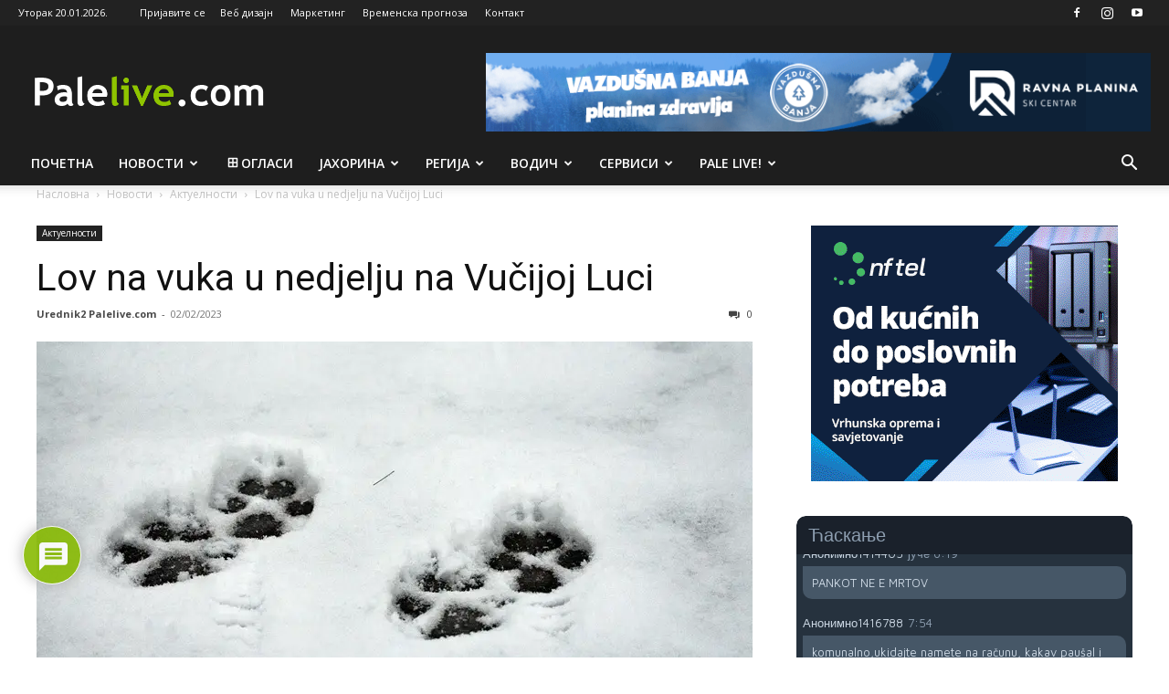

--- FILE ---
content_type: text/html; charset=UTF-8
request_url: https://www.palelive.com/wp-admin/admin-ajax.php?td_theme_name=Newspaper&v=12.7.3
body_size: 51
content:
{"129767":601}

--- FILE ---
content_type: text/html; charset=utf-8
request_url: https://www.google.com/recaptcha/api2/anchor?ar=1&k=6Lca7tgZAAAAAMlZqpM7d4RSf8amkVkOceSzK9vZ&co=aHR0cHM6Ly93d3cucGFsZWxpdmUuY29tOjQ0Mw..&hl=en&v=PoyoqOPhxBO7pBk68S4YbpHZ&theme=light&size=normal&anchor-ms=20000&execute-ms=30000&cb=68cnp2jp7ja3
body_size: 49526
content:
<!DOCTYPE HTML><html dir="ltr" lang="en"><head><meta http-equiv="Content-Type" content="text/html; charset=UTF-8">
<meta http-equiv="X-UA-Compatible" content="IE=edge">
<title>reCAPTCHA</title>
<style type="text/css">
/* cyrillic-ext */
@font-face {
  font-family: 'Roboto';
  font-style: normal;
  font-weight: 400;
  font-stretch: 100%;
  src: url(//fonts.gstatic.com/s/roboto/v48/KFO7CnqEu92Fr1ME7kSn66aGLdTylUAMa3GUBHMdazTgWw.woff2) format('woff2');
  unicode-range: U+0460-052F, U+1C80-1C8A, U+20B4, U+2DE0-2DFF, U+A640-A69F, U+FE2E-FE2F;
}
/* cyrillic */
@font-face {
  font-family: 'Roboto';
  font-style: normal;
  font-weight: 400;
  font-stretch: 100%;
  src: url(//fonts.gstatic.com/s/roboto/v48/KFO7CnqEu92Fr1ME7kSn66aGLdTylUAMa3iUBHMdazTgWw.woff2) format('woff2');
  unicode-range: U+0301, U+0400-045F, U+0490-0491, U+04B0-04B1, U+2116;
}
/* greek-ext */
@font-face {
  font-family: 'Roboto';
  font-style: normal;
  font-weight: 400;
  font-stretch: 100%;
  src: url(//fonts.gstatic.com/s/roboto/v48/KFO7CnqEu92Fr1ME7kSn66aGLdTylUAMa3CUBHMdazTgWw.woff2) format('woff2');
  unicode-range: U+1F00-1FFF;
}
/* greek */
@font-face {
  font-family: 'Roboto';
  font-style: normal;
  font-weight: 400;
  font-stretch: 100%;
  src: url(//fonts.gstatic.com/s/roboto/v48/KFO7CnqEu92Fr1ME7kSn66aGLdTylUAMa3-UBHMdazTgWw.woff2) format('woff2');
  unicode-range: U+0370-0377, U+037A-037F, U+0384-038A, U+038C, U+038E-03A1, U+03A3-03FF;
}
/* math */
@font-face {
  font-family: 'Roboto';
  font-style: normal;
  font-weight: 400;
  font-stretch: 100%;
  src: url(//fonts.gstatic.com/s/roboto/v48/KFO7CnqEu92Fr1ME7kSn66aGLdTylUAMawCUBHMdazTgWw.woff2) format('woff2');
  unicode-range: U+0302-0303, U+0305, U+0307-0308, U+0310, U+0312, U+0315, U+031A, U+0326-0327, U+032C, U+032F-0330, U+0332-0333, U+0338, U+033A, U+0346, U+034D, U+0391-03A1, U+03A3-03A9, U+03B1-03C9, U+03D1, U+03D5-03D6, U+03F0-03F1, U+03F4-03F5, U+2016-2017, U+2034-2038, U+203C, U+2040, U+2043, U+2047, U+2050, U+2057, U+205F, U+2070-2071, U+2074-208E, U+2090-209C, U+20D0-20DC, U+20E1, U+20E5-20EF, U+2100-2112, U+2114-2115, U+2117-2121, U+2123-214F, U+2190, U+2192, U+2194-21AE, U+21B0-21E5, U+21F1-21F2, U+21F4-2211, U+2213-2214, U+2216-22FF, U+2308-230B, U+2310, U+2319, U+231C-2321, U+2336-237A, U+237C, U+2395, U+239B-23B7, U+23D0, U+23DC-23E1, U+2474-2475, U+25AF, U+25B3, U+25B7, U+25BD, U+25C1, U+25CA, U+25CC, U+25FB, U+266D-266F, U+27C0-27FF, U+2900-2AFF, U+2B0E-2B11, U+2B30-2B4C, U+2BFE, U+3030, U+FF5B, U+FF5D, U+1D400-1D7FF, U+1EE00-1EEFF;
}
/* symbols */
@font-face {
  font-family: 'Roboto';
  font-style: normal;
  font-weight: 400;
  font-stretch: 100%;
  src: url(//fonts.gstatic.com/s/roboto/v48/KFO7CnqEu92Fr1ME7kSn66aGLdTylUAMaxKUBHMdazTgWw.woff2) format('woff2');
  unicode-range: U+0001-000C, U+000E-001F, U+007F-009F, U+20DD-20E0, U+20E2-20E4, U+2150-218F, U+2190, U+2192, U+2194-2199, U+21AF, U+21E6-21F0, U+21F3, U+2218-2219, U+2299, U+22C4-22C6, U+2300-243F, U+2440-244A, U+2460-24FF, U+25A0-27BF, U+2800-28FF, U+2921-2922, U+2981, U+29BF, U+29EB, U+2B00-2BFF, U+4DC0-4DFF, U+FFF9-FFFB, U+10140-1018E, U+10190-1019C, U+101A0, U+101D0-101FD, U+102E0-102FB, U+10E60-10E7E, U+1D2C0-1D2D3, U+1D2E0-1D37F, U+1F000-1F0FF, U+1F100-1F1AD, U+1F1E6-1F1FF, U+1F30D-1F30F, U+1F315, U+1F31C, U+1F31E, U+1F320-1F32C, U+1F336, U+1F378, U+1F37D, U+1F382, U+1F393-1F39F, U+1F3A7-1F3A8, U+1F3AC-1F3AF, U+1F3C2, U+1F3C4-1F3C6, U+1F3CA-1F3CE, U+1F3D4-1F3E0, U+1F3ED, U+1F3F1-1F3F3, U+1F3F5-1F3F7, U+1F408, U+1F415, U+1F41F, U+1F426, U+1F43F, U+1F441-1F442, U+1F444, U+1F446-1F449, U+1F44C-1F44E, U+1F453, U+1F46A, U+1F47D, U+1F4A3, U+1F4B0, U+1F4B3, U+1F4B9, U+1F4BB, U+1F4BF, U+1F4C8-1F4CB, U+1F4D6, U+1F4DA, U+1F4DF, U+1F4E3-1F4E6, U+1F4EA-1F4ED, U+1F4F7, U+1F4F9-1F4FB, U+1F4FD-1F4FE, U+1F503, U+1F507-1F50B, U+1F50D, U+1F512-1F513, U+1F53E-1F54A, U+1F54F-1F5FA, U+1F610, U+1F650-1F67F, U+1F687, U+1F68D, U+1F691, U+1F694, U+1F698, U+1F6AD, U+1F6B2, U+1F6B9-1F6BA, U+1F6BC, U+1F6C6-1F6CF, U+1F6D3-1F6D7, U+1F6E0-1F6EA, U+1F6F0-1F6F3, U+1F6F7-1F6FC, U+1F700-1F7FF, U+1F800-1F80B, U+1F810-1F847, U+1F850-1F859, U+1F860-1F887, U+1F890-1F8AD, U+1F8B0-1F8BB, U+1F8C0-1F8C1, U+1F900-1F90B, U+1F93B, U+1F946, U+1F984, U+1F996, U+1F9E9, U+1FA00-1FA6F, U+1FA70-1FA7C, U+1FA80-1FA89, U+1FA8F-1FAC6, U+1FACE-1FADC, U+1FADF-1FAE9, U+1FAF0-1FAF8, U+1FB00-1FBFF;
}
/* vietnamese */
@font-face {
  font-family: 'Roboto';
  font-style: normal;
  font-weight: 400;
  font-stretch: 100%;
  src: url(//fonts.gstatic.com/s/roboto/v48/KFO7CnqEu92Fr1ME7kSn66aGLdTylUAMa3OUBHMdazTgWw.woff2) format('woff2');
  unicode-range: U+0102-0103, U+0110-0111, U+0128-0129, U+0168-0169, U+01A0-01A1, U+01AF-01B0, U+0300-0301, U+0303-0304, U+0308-0309, U+0323, U+0329, U+1EA0-1EF9, U+20AB;
}
/* latin-ext */
@font-face {
  font-family: 'Roboto';
  font-style: normal;
  font-weight: 400;
  font-stretch: 100%;
  src: url(//fonts.gstatic.com/s/roboto/v48/KFO7CnqEu92Fr1ME7kSn66aGLdTylUAMa3KUBHMdazTgWw.woff2) format('woff2');
  unicode-range: U+0100-02BA, U+02BD-02C5, U+02C7-02CC, U+02CE-02D7, U+02DD-02FF, U+0304, U+0308, U+0329, U+1D00-1DBF, U+1E00-1E9F, U+1EF2-1EFF, U+2020, U+20A0-20AB, U+20AD-20C0, U+2113, U+2C60-2C7F, U+A720-A7FF;
}
/* latin */
@font-face {
  font-family: 'Roboto';
  font-style: normal;
  font-weight: 400;
  font-stretch: 100%;
  src: url(//fonts.gstatic.com/s/roboto/v48/KFO7CnqEu92Fr1ME7kSn66aGLdTylUAMa3yUBHMdazQ.woff2) format('woff2');
  unicode-range: U+0000-00FF, U+0131, U+0152-0153, U+02BB-02BC, U+02C6, U+02DA, U+02DC, U+0304, U+0308, U+0329, U+2000-206F, U+20AC, U+2122, U+2191, U+2193, U+2212, U+2215, U+FEFF, U+FFFD;
}
/* cyrillic-ext */
@font-face {
  font-family: 'Roboto';
  font-style: normal;
  font-weight: 500;
  font-stretch: 100%;
  src: url(//fonts.gstatic.com/s/roboto/v48/KFO7CnqEu92Fr1ME7kSn66aGLdTylUAMa3GUBHMdazTgWw.woff2) format('woff2');
  unicode-range: U+0460-052F, U+1C80-1C8A, U+20B4, U+2DE0-2DFF, U+A640-A69F, U+FE2E-FE2F;
}
/* cyrillic */
@font-face {
  font-family: 'Roboto';
  font-style: normal;
  font-weight: 500;
  font-stretch: 100%;
  src: url(//fonts.gstatic.com/s/roboto/v48/KFO7CnqEu92Fr1ME7kSn66aGLdTylUAMa3iUBHMdazTgWw.woff2) format('woff2');
  unicode-range: U+0301, U+0400-045F, U+0490-0491, U+04B0-04B1, U+2116;
}
/* greek-ext */
@font-face {
  font-family: 'Roboto';
  font-style: normal;
  font-weight: 500;
  font-stretch: 100%;
  src: url(//fonts.gstatic.com/s/roboto/v48/KFO7CnqEu92Fr1ME7kSn66aGLdTylUAMa3CUBHMdazTgWw.woff2) format('woff2');
  unicode-range: U+1F00-1FFF;
}
/* greek */
@font-face {
  font-family: 'Roboto';
  font-style: normal;
  font-weight: 500;
  font-stretch: 100%;
  src: url(//fonts.gstatic.com/s/roboto/v48/KFO7CnqEu92Fr1ME7kSn66aGLdTylUAMa3-UBHMdazTgWw.woff2) format('woff2');
  unicode-range: U+0370-0377, U+037A-037F, U+0384-038A, U+038C, U+038E-03A1, U+03A3-03FF;
}
/* math */
@font-face {
  font-family: 'Roboto';
  font-style: normal;
  font-weight: 500;
  font-stretch: 100%;
  src: url(//fonts.gstatic.com/s/roboto/v48/KFO7CnqEu92Fr1ME7kSn66aGLdTylUAMawCUBHMdazTgWw.woff2) format('woff2');
  unicode-range: U+0302-0303, U+0305, U+0307-0308, U+0310, U+0312, U+0315, U+031A, U+0326-0327, U+032C, U+032F-0330, U+0332-0333, U+0338, U+033A, U+0346, U+034D, U+0391-03A1, U+03A3-03A9, U+03B1-03C9, U+03D1, U+03D5-03D6, U+03F0-03F1, U+03F4-03F5, U+2016-2017, U+2034-2038, U+203C, U+2040, U+2043, U+2047, U+2050, U+2057, U+205F, U+2070-2071, U+2074-208E, U+2090-209C, U+20D0-20DC, U+20E1, U+20E5-20EF, U+2100-2112, U+2114-2115, U+2117-2121, U+2123-214F, U+2190, U+2192, U+2194-21AE, U+21B0-21E5, U+21F1-21F2, U+21F4-2211, U+2213-2214, U+2216-22FF, U+2308-230B, U+2310, U+2319, U+231C-2321, U+2336-237A, U+237C, U+2395, U+239B-23B7, U+23D0, U+23DC-23E1, U+2474-2475, U+25AF, U+25B3, U+25B7, U+25BD, U+25C1, U+25CA, U+25CC, U+25FB, U+266D-266F, U+27C0-27FF, U+2900-2AFF, U+2B0E-2B11, U+2B30-2B4C, U+2BFE, U+3030, U+FF5B, U+FF5D, U+1D400-1D7FF, U+1EE00-1EEFF;
}
/* symbols */
@font-face {
  font-family: 'Roboto';
  font-style: normal;
  font-weight: 500;
  font-stretch: 100%;
  src: url(//fonts.gstatic.com/s/roboto/v48/KFO7CnqEu92Fr1ME7kSn66aGLdTylUAMaxKUBHMdazTgWw.woff2) format('woff2');
  unicode-range: U+0001-000C, U+000E-001F, U+007F-009F, U+20DD-20E0, U+20E2-20E4, U+2150-218F, U+2190, U+2192, U+2194-2199, U+21AF, U+21E6-21F0, U+21F3, U+2218-2219, U+2299, U+22C4-22C6, U+2300-243F, U+2440-244A, U+2460-24FF, U+25A0-27BF, U+2800-28FF, U+2921-2922, U+2981, U+29BF, U+29EB, U+2B00-2BFF, U+4DC0-4DFF, U+FFF9-FFFB, U+10140-1018E, U+10190-1019C, U+101A0, U+101D0-101FD, U+102E0-102FB, U+10E60-10E7E, U+1D2C0-1D2D3, U+1D2E0-1D37F, U+1F000-1F0FF, U+1F100-1F1AD, U+1F1E6-1F1FF, U+1F30D-1F30F, U+1F315, U+1F31C, U+1F31E, U+1F320-1F32C, U+1F336, U+1F378, U+1F37D, U+1F382, U+1F393-1F39F, U+1F3A7-1F3A8, U+1F3AC-1F3AF, U+1F3C2, U+1F3C4-1F3C6, U+1F3CA-1F3CE, U+1F3D4-1F3E0, U+1F3ED, U+1F3F1-1F3F3, U+1F3F5-1F3F7, U+1F408, U+1F415, U+1F41F, U+1F426, U+1F43F, U+1F441-1F442, U+1F444, U+1F446-1F449, U+1F44C-1F44E, U+1F453, U+1F46A, U+1F47D, U+1F4A3, U+1F4B0, U+1F4B3, U+1F4B9, U+1F4BB, U+1F4BF, U+1F4C8-1F4CB, U+1F4D6, U+1F4DA, U+1F4DF, U+1F4E3-1F4E6, U+1F4EA-1F4ED, U+1F4F7, U+1F4F9-1F4FB, U+1F4FD-1F4FE, U+1F503, U+1F507-1F50B, U+1F50D, U+1F512-1F513, U+1F53E-1F54A, U+1F54F-1F5FA, U+1F610, U+1F650-1F67F, U+1F687, U+1F68D, U+1F691, U+1F694, U+1F698, U+1F6AD, U+1F6B2, U+1F6B9-1F6BA, U+1F6BC, U+1F6C6-1F6CF, U+1F6D3-1F6D7, U+1F6E0-1F6EA, U+1F6F0-1F6F3, U+1F6F7-1F6FC, U+1F700-1F7FF, U+1F800-1F80B, U+1F810-1F847, U+1F850-1F859, U+1F860-1F887, U+1F890-1F8AD, U+1F8B0-1F8BB, U+1F8C0-1F8C1, U+1F900-1F90B, U+1F93B, U+1F946, U+1F984, U+1F996, U+1F9E9, U+1FA00-1FA6F, U+1FA70-1FA7C, U+1FA80-1FA89, U+1FA8F-1FAC6, U+1FACE-1FADC, U+1FADF-1FAE9, U+1FAF0-1FAF8, U+1FB00-1FBFF;
}
/* vietnamese */
@font-face {
  font-family: 'Roboto';
  font-style: normal;
  font-weight: 500;
  font-stretch: 100%;
  src: url(//fonts.gstatic.com/s/roboto/v48/KFO7CnqEu92Fr1ME7kSn66aGLdTylUAMa3OUBHMdazTgWw.woff2) format('woff2');
  unicode-range: U+0102-0103, U+0110-0111, U+0128-0129, U+0168-0169, U+01A0-01A1, U+01AF-01B0, U+0300-0301, U+0303-0304, U+0308-0309, U+0323, U+0329, U+1EA0-1EF9, U+20AB;
}
/* latin-ext */
@font-face {
  font-family: 'Roboto';
  font-style: normal;
  font-weight: 500;
  font-stretch: 100%;
  src: url(//fonts.gstatic.com/s/roboto/v48/KFO7CnqEu92Fr1ME7kSn66aGLdTylUAMa3KUBHMdazTgWw.woff2) format('woff2');
  unicode-range: U+0100-02BA, U+02BD-02C5, U+02C7-02CC, U+02CE-02D7, U+02DD-02FF, U+0304, U+0308, U+0329, U+1D00-1DBF, U+1E00-1E9F, U+1EF2-1EFF, U+2020, U+20A0-20AB, U+20AD-20C0, U+2113, U+2C60-2C7F, U+A720-A7FF;
}
/* latin */
@font-face {
  font-family: 'Roboto';
  font-style: normal;
  font-weight: 500;
  font-stretch: 100%;
  src: url(//fonts.gstatic.com/s/roboto/v48/KFO7CnqEu92Fr1ME7kSn66aGLdTylUAMa3yUBHMdazQ.woff2) format('woff2');
  unicode-range: U+0000-00FF, U+0131, U+0152-0153, U+02BB-02BC, U+02C6, U+02DA, U+02DC, U+0304, U+0308, U+0329, U+2000-206F, U+20AC, U+2122, U+2191, U+2193, U+2212, U+2215, U+FEFF, U+FFFD;
}
/* cyrillic-ext */
@font-face {
  font-family: 'Roboto';
  font-style: normal;
  font-weight: 900;
  font-stretch: 100%;
  src: url(//fonts.gstatic.com/s/roboto/v48/KFO7CnqEu92Fr1ME7kSn66aGLdTylUAMa3GUBHMdazTgWw.woff2) format('woff2');
  unicode-range: U+0460-052F, U+1C80-1C8A, U+20B4, U+2DE0-2DFF, U+A640-A69F, U+FE2E-FE2F;
}
/* cyrillic */
@font-face {
  font-family: 'Roboto';
  font-style: normal;
  font-weight: 900;
  font-stretch: 100%;
  src: url(//fonts.gstatic.com/s/roboto/v48/KFO7CnqEu92Fr1ME7kSn66aGLdTylUAMa3iUBHMdazTgWw.woff2) format('woff2');
  unicode-range: U+0301, U+0400-045F, U+0490-0491, U+04B0-04B1, U+2116;
}
/* greek-ext */
@font-face {
  font-family: 'Roboto';
  font-style: normal;
  font-weight: 900;
  font-stretch: 100%;
  src: url(//fonts.gstatic.com/s/roboto/v48/KFO7CnqEu92Fr1ME7kSn66aGLdTylUAMa3CUBHMdazTgWw.woff2) format('woff2');
  unicode-range: U+1F00-1FFF;
}
/* greek */
@font-face {
  font-family: 'Roboto';
  font-style: normal;
  font-weight: 900;
  font-stretch: 100%;
  src: url(//fonts.gstatic.com/s/roboto/v48/KFO7CnqEu92Fr1ME7kSn66aGLdTylUAMa3-UBHMdazTgWw.woff2) format('woff2');
  unicode-range: U+0370-0377, U+037A-037F, U+0384-038A, U+038C, U+038E-03A1, U+03A3-03FF;
}
/* math */
@font-face {
  font-family: 'Roboto';
  font-style: normal;
  font-weight: 900;
  font-stretch: 100%;
  src: url(//fonts.gstatic.com/s/roboto/v48/KFO7CnqEu92Fr1ME7kSn66aGLdTylUAMawCUBHMdazTgWw.woff2) format('woff2');
  unicode-range: U+0302-0303, U+0305, U+0307-0308, U+0310, U+0312, U+0315, U+031A, U+0326-0327, U+032C, U+032F-0330, U+0332-0333, U+0338, U+033A, U+0346, U+034D, U+0391-03A1, U+03A3-03A9, U+03B1-03C9, U+03D1, U+03D5-03D6, U+03F0-03F1, U+03F4-03F5, U+2016-2017, U+2034-2038, U+203C, U+2040, U+2043, U+2047, U+2050, U+2057, U+205F, U+2070-2071, U+2074-208E, U+2090-209C, U+20D0-20DC, U+20E1, U+20E5-20EF, U+2100-2112, U+2114-2115, U+2117-2121, U+2123-214F, U+2190, U+2192, U+2194-21AE, U+21B0-21E5, U+21F1-21F2, U+21F4-2211, U+2213-2214, U+2216-22FF, U+2308-230B, U+2310, U+2319, U+231C-2321, U+2336-237A, U+237C, U+2395, U+239B-23B7, U+23D0, U+23DC-23E1, U+2474-2475, U+25AF, U+25B3, U+25B7, U+25BD, U+25C1, U+25CA, U+25CC, U+25FB, U+266D-266F, U+27C0-27FF, U+2900-2AFF, U+2B0E-2B11, U+2B30-2B4C, U+2BFE, U+3030, U+FF5B, U+FF5D, U+1D400-1D7FF, U+1EE00-1EEFF;
}
/* symbols */
@font-face {
  font-family: 'Roboto';
  font-style: normal;
  font-weight: 900;
  font-stretch: 100%;
  src: url(//fonts.gstatic.com/s/roboto/v48/KFO7CnqEu92Fr1ME7kSn66aGLdTylUAMaxKUBHMdazTgWw.woff2) format('woff2');
  unicode-range: U+0001-000C, U+000E-001F, U+007F-009F, U+20DD-20E0, U+20E2-20E4, U+2150-218F, U+2190, U+2192, U+2194-2199, U+21AF, U+21E6-21F0, U+21F3, U+2218-2219, U+2299, U+22C4-22C6, U+2300-243F, U+2440-244A, U+2460-24FF, U+25A0-27BF, U+2800-28FF, U+2921-2922, U+2981, U+29BF, U+29EB, U+2B00-2BFF, U+4DC0-4DFF, U+FFF9-FFFB, U+10140-1018E, U+10190-1019C, U+101A0, U+101D0-101FD, U+102E0-102FB, U+10E60-10E7E, U+1D2C0-1D2D3, U+1D2E0-1D37F, U+1F000-1F0FF, U+1F100-1F1AD, U+1F1E6-1F1FF, U+1F30D-1F30F, U+1F315, U+1F31C, U+1F31E, U+1F320-1F32C, U+1F336, U+1F378, U+1F37D, U+1F382, U+1F393-1F39F, U+1F3A7-1F3A8, U+1F3AC-1F3AF, U+1F3C2, U+1F3C4-1F3C6, U+1F3CA-1F3CE, U+1F3D4-1F3E0, U+1F3ED, U+1F3F1-1F3F3, U+1F3F5-1F3F7, U+1F408, U+1F415, U+1F41F, U+1F426, U+1F43F, U+1F441-1F442, U+1F444, U+1F446-1F449, U+1F44C-1F44E, U+1F453, U+1F46A, U+1F47D, U+1F4A3, U+1F4B0, U+1F4B3, U+1F4B9, U+1F4BB, U+1F4BF, U+1F4C8-1F4CB, U+1F4D6, U+1F4DA, U+1F4DF, U+1F4E3-1F4E6, U+1F4EA-1F4ED, U+1F4F7, U+1F4F9-1F4FB, U+1F4FD-1F4FE, U+1F503, U+1F507-1F50B, U+1F50D, U+1F512-1F513, U+1F53E-1F54A, U+1F54F-1F5FA, U+1F610, U+1F650-1F67F, U+1F687, U+1F68D, U+1F691, U+1F694, U+1F698, U+1F6AD, U+1F6B2, U+1F6B9-1F6BA, U+1F6BC, U+1F6C6-1F6CF, U+1F6D3-1F6D7, U+1F6E0-1F6EA, U+1F6F0-1F6F3, U+1F6F7-1F6FC, U+1F700-1F7FF, U+1F800-1F80B, U+1F810-1F847, U+1F850-1F859, U+1F860-1F887, U+1F890-1F8AD, U+1F8B0-1F8BB, U+1F8C0-1F8C1, U+1F900-1F90B, U+1F93B, U+1F946, U+1F984, U+1F996, U+1F9E9, U+1FA00-1FA6F, U+1FA70-1FA7C, U+1FA80-1FA89, U+1FA8F-1FAC6, U+1FACE-1FADC, U+1FADF-1FAE9, U+1FAF0-1FAF8, U+1FB00-1FBFF;
}
/* vietnamese */
@font-face {
  font-family: 'Roboto';
  font-style: normal;
  font-weight: 900;
  font-stretch: 100%;
  src: url(//fonts.gstatic.com/s/roboto/v48/KFO7CnqEu92Fr1ME7kSn66aGLdTylUAMa3OUBHMdazTgWw.woff2) format('woff2');
  unicode-range: U+0102-0103, U+0110-0111, U+0128-0129, U+0168-0169, U+01A0-01A1, U+01AF-01B0, U+0300-0301, U+0303-0304, U+0308-0309, U+0323, U+0329, U+1EA0-1EF9, U+20AB;
}
/* latin-ext */
@font-face {
  font-family: 'Roboto';
  font-style: normal;
  font-weight: 900;
  font-stretch: 100%;
  src: url(//fonts.gstatic.com/s/roboto/v48/KFO7CnqEu92Fr1ME7kSn66aGLdTylUAMa3KUBHMdazTgWw.woff2) format('woff2');
  unicode-range: U+0100-02BA, U+02BD-02C5, U+02C7-02CC, U+02CE-02D7, U+02DD-02FF, U+0304, U+0308, U+0329, U+1D00-1DBF, U+1E00-1E9F, U+1EF2-1EFF, U+2020, U+20A0-20AB, U+20AD-20C0, U+2113, U+2C60-2C7F, U+A720-A7FF;
}
/* latin */
@font-face {
  font-family: 'Roboto';
  font-style: normal;
  font-weight: 900;
  font-stretch: 100%;
  src: url(//fonts.gstatic.com/s/roboto/v48/KFO7CnqEu92Fr1ME7kSn66aGLdTylUAMa3yUBHMdazQ.woff2) format('woff2');
  unicode-range: U+0000-00FF, U+0131, U+0152-0153, U+02BB-02BC, U+02C6, U+02DA, U+02DC, U+0304, U+0308, U+0329, U+2000-206F, U+20AC, U+2122, U+2191, U+2193, U+2212, U+2215, U+FEFF, U+FFFD;
}

</style>
<link rel="stylesheet" type="text/css" href="https://www.gstatic.com/recaptcha/releases/PoyoqOPhxBO7pBk68S4YbpHZ/styles__ltr.css">
<script nonce="Wj3P_2SRMbs_RC_GoEKL9g" type="text/javascript">window['__recaptcha_api'] = 'https://www.google.com/recaptcha/api2/';</script>
<script type="text/javascript" src="https://www.gstatic.com/recaptcha/releases/PoyoqOPhxBO7pBk68S4YbpHZ/recaptcha__en.js" nonce="Wj3P_2SRMbs_RC_GoEKL9g">
      
    </script></head>
<body><div id="rc-anchor-alert" class="rc-anchor-alert"></div>
<input type="hidden" id="recaptcha-token" value="[base64]">
<script type="text/javascript" nonce="Wj3P_2SRMbs_RC_GoEKL9g">
      recaptcha.anchor.Main.init("[\x22ainput\x22,[\x22bgdata\x22,\x22\x22,\[base64]/[base64]/[base64]/ZyhXLGgpOnEoW04sMjEsbF0sVywwKSxoKSxmYWxzZSxmYWxzZSl9Y2F0Y2goayl7RygzNTgsVyk/[base64]/[base64]/[base64]/[base64]/[base64]/[base64]/[base64]/bmV3IEJbT10oRFswXSk6dz09Mj9uZXcgQltPXShEWzBdLERbMV0pOnc9PTM/bmV3IEJbT10oRFswXSxEWzFdLERbMl0pOnc9PTQ/[base64]/[base64]/[base64]/[base64]/[base64]\\u003d\x22,\[base64]\\u003d\\u003d\x22,\x22JMK7f8Koa2lII8OMNGl2KhTCoC7Dizx1I8OBw7rDqMO+w6IqD3zDrXYkwqDDvTnCh1BiworDhsKKGBDDnUPClMOGNmPDmFvCrcOhAMORW8K+w7XDjMKAwpsPw6fCt8OdSDTCqTDCpU3CjUNCw6HDhEAsZGwHDMOPecK5w6XDlsKaEsO9wpEGJMOEwq/DgMKGw4TDnMKgwpfClQXCnBrCvXN/MG7DtSvClAHCmMOlIcKTbVIvDlvChMOYDFnDtsOuw4zDksOlDTAlwqfDhSnDrcK8w75tw6AqBsKvOsKkYMKULzfDkmXChsOqNExhw7d5wphkwoXDqmgTfkc+N8Orw6F8XjHCjcK9SsKmF8Khw4Bfw6PDjxfCmknCtA/DgMKFE8K8GXpGIixKS8KPCMOwF8OHJ2Q/w6XCtn/DgsOWQsKFwrHCu8OzwrppSsK8wo3ChgzCtMKBwq7CoRV7wrN0w6jCrsKww5rCim3DrDU4wrvCr8Kqw4IMwr3DsS0ewpvChWxJGsOFLMOnw4Juw6lmw6vCosOKEAt2w6xfw4LCs37DkF/Du1HDk1sEw5lyUcKcQW/DuhoCdUYKWcKEwpPCsg5lw6bDoMO7w5zDqEtHNVEkw7zDonrDj0UvDxRfTsKhwpYEesOSw57DhAsHNsOQwrvCksKyc8OfPcOjwphKYcOsHRg5WMOyw7XCucKxwrFrw7grX37CiDbDv8KAw4vDrcOhIyF7YWoyKVXDjXTCpi/DnAFgwpTChlfCuDbCkMK8w6cCwpY4C39NNsOAw63DhyYewpPCrBd6wqrCs2ktw4UGw71Lw6kOwrHCnsOfLsOXwrlEaVNLw5PDjHDCm8KvQFB7wpXCtCs5A8KPFR0gFDR9LsOZwrTDiMKWc8K/wqHDnRHDuSjCviYNw6vCryzDugnDucOeT1g7wqXDgDDDiSzCiMKGUTwTaMKrw7xaPQvDnMKLw5bCm8KafcOBwoA6USkgQxLCtjzCksOUEcKPf1LCiHJZVMKXwoxnw6NXwrrCsMOiwq3CnsKSI8OgfhnDgMOuwonCq2dnwqs4QMKpw6ZfUcO7L17DhW7CoiYMHcKleV/DpMKuwrrCnR/DoSrCr8KvW2FKwq7CgCzCuHTCtDBPLMKUSMOON17Dt8KKwrzDusKqRBzCgWUTBcOVG8OBwqBiw7zCpMOcLMKzw4zCgzPCsiTCvnEBWMKwSyMOw4XChQxsZcOmwrbCr1bDrSwuwq1qwq0OI1HCpnLDt1HDrjHDv0LDgRvCusOuwoIew6hAw5bCsVlawq1/woHCqnHCnMKnw47DlsOgYMOswq1EMgF+wrnCq8OGw5EKw6jCrMKfPQDDvgDDjmLCmMO1TcODw5Zlw4xgwqB9w6AVw5sbw7DDucKyfcOYwpPDnMK0acKkV8KrCsKYFcO3w6nCmWwaw4MKwoMuwrrDtmTDr07CsRTDiFTDmB7CigosY0w8wqDCvR/[base64]/FcKqZcOXw73CksOrLy7CvcOeacKRCMKxwpo/w4Zvw6nCqsOmw7JnwrbDssKmwpMbwobDgWLCkAotwpgZwqRfw4TDog5SfMKEw7HDusOHam4heMOcw6tzw5bCrWo5wobDi8OKwprCrMOxwo/Ck8KDIMKTw7NuwrAbwo9mw6/Crmscw6bCsgTDm0rDpiRNL8OlwqV1w6g7XsOpwqTDgMK3aTjCmScLXyfCi8O7MMKgwrXCiCrCv0kiTcK/w5lIw5hvGwcTw6nDgMK+T8O7a8Kzw5h8wo/DiEnDtMKMHi7Dty7CosOUw6psOjnDu3xNw6AQw50HAnTCvcODw5pZAE7DhcKZQCDDt0MVwqXChDDCtVPDjz0KwovDlSzDijVTFWRBw7zCiRHCs8OOfwVWNcODOXXDusOEw4HDtyfDnsKFU29Jw41IwpsIVCjCoyfDkMOKw7R6w6vCix/[base64]/wpjDvWgNwoAUG8KxwoXCgGgsw6MUUMKuw7vChcOvw5PCicKhNcKGVytVDy7Dm8Oqw4AVwrdLdFgxw4bDtn/DusKew5bCtMOMwoDCuMOQwossZcKFVC/Cm0/[base64]/[base64]/w5hZT2HCi8Kew57Cj8OVVsOALcO7wo5jw4ceSyjDtMKAwp3CjiY8b1bCm8OCa8KGw5F5woTDtm9pHMOwPMKfX2HCq2Q5P1fDj1LDp8OQwrsTRsKicsKbw61cF8K6GcOrw4DCiVnChMKuw5kzQ8K2eA0RecOzw4HCuMK8w43CpwILw71twp7DnFVbPW9nwpbDhn/DumtXNyFANj9Fw5TDqxlFNwR3XMKGw6Z/w6rCpcOwHsK9wpFrZ8KqVMOXKWlBw6/[base64]/DhB1MwqLCni/Du1xyw5jDjkMFw5ofw7jDjirCkgNsw5zCumUwG2hdIgDDjAV4H8OaSAbCgsO4dsO6wqRSK8K2wqLCkMOWw4zCmjXDnSt4EjRJDm8/wrvDqTNGCwTCgUoHwp7CuMOewrVxOcO9w4rCqRkKXcKrOBDDj2PDhGNuwp/CuMKsLQxAw4TDiyjCucOSPMKyw4EXwrU/[base64]/[base64]/DvTxeOW9gwrMowrc5w6fDmMO6wqjCscKWwr0BWwLDsEYNw4/[base64]/DocKNbsKawo8ycAE7w4bCqsO2EwvCrmVKwoNDw7NUGsKkUkkATsKYNETCjDBlwq1cwo3Dv8KqQ8OEKMKnwqNRw57Ds8KZPsK7D8K2FsKHaU8owpPDvMKyJyLDolrDvsOWBEYpbWkSJVjDn8O1AsOJwoQJCMKIwp1OI3DDoQHCsVLDnGXDt8ORei/[base64]/Dnz3DlcKyQzAkBMOgXjUKaMO/OCjDmC8oNcKdw7HDqsKtLnTDrWXCusO/wqPChcKPXcKnw4rCgyfChsO4w6hqw4I6FTjDjDA9wpNgwopMAlNtwqbCu8O6EMOOdgnCgBI+wovDtsOxw5PDo0Jfw4zDmcKaAsK1UwhTRjLDjVtVT8KAwq3Cpk4YcmR/[base64]/[base64]/w4F7wo5aRsOLGcK7UcOOc8KZw5sDfmPDrV/DmcObwovDksO6fcKfw7PDgcKdw55adMKLMMOfwrAFwoAgwpFew6xDwqXDlMObw6fDqX56RcKRJcKEw45JwoDCgMKSw5MXdBBHw67DgH91RyLCqH0IOsKBw6Aiwq/CuUl+wq3Cv3bCi8O0wonCvMKVw7HDusOowrkOfcO4Ki3Cp8OkI8KbQ8K4wr0Bw7XDvn4WwqbDkylJw6HDlX9SZA/[base64]/CjyPCkcKHwp/[base64]/dkXCisOTwoN7w6AlZcO6wpzDrSTCt8K8SzZQwoA6wrzCkRvDuDnCnSsdwpcTPFXChcOdwrnCrsK6SsOxw7zClgXDlTBRZB3DpDMOb2JQwpHCg8OgHMK0w6sZw4rCg3/Cj8OYHUTCrsOpwo7Ckl8uw5ZNwp7Cv2PDl8Ovw7Iiwr5oLiDDkzPCjcKgwrYNwp7ChcOawrnCj8KVVTYawpPDlhdoJGzDvcKWEsOkJMKgwrhXXcKMJMKOwqdQNlNkOwB8w5/DiX7Cokk7A8Ojc1bDhcKRB03Cr8KiBMOfw4x/IHDChQ95RzbDm2Vbwot3woHDhGkWw6oBJ8KxcHEyGcOQw5UBwq9UUxFVH8Ouw5A0G8OpfMKLW8O1ZyDCocK5w69jw6nDocORw7bDssOdaiPDlcKdN8O+fsOaPCDDqR3DqcK/w4bClcOkwphAwrzDlcKAw6/CgsOedEBEL8Ouwo9Uw4PCrWxaQzrDql1TF8Orw4LDsMKFw6INBMODZMOYRsOBwrnCowZRcMOWw6DDmmLDtsOAbicewqPDgDA/QcKxd2bCsMOgw6c/w5wWwqvDuAAQwrPDmcOPwqfDjGBWw4zDq8OfVk56wqvChsKkUcKcwp13fm93w4cPwrHDn21AwqfCiTdDUDrDsjHCoQfDj8OaJMOXw4RrZx3Dkz7DoS/CgRPDhUUjwrcUwoYWw5nDkQjCiTLClcO5PETCnC3CqsKTMcKPZTVuSD3CmG8dw5bCjcKyw67CuMOYwpbDk2XCqmLDhFDDpRnDgMOTB8Kcwrp1wrh/ezxXwoTCtTxxw4wxWWhcw5MyJ8KTNFfCuEhQw74iZMKHdMK1w74PwrzDg8OUfsOcF8OyOyUcw6/DgMKtV3t1BcKVwqA1wqbDpzHDqnrDn8KTwo4QJRoMfSkGwoJdw7oAw4xUwrh8E2dIHW7Cny0Rwq9Pwq9Rw5LCu8OYw4bDvwfDocKQEjrCghjDocKJw4BIwo0UZxLCpsK/XihlSWpMJxLDq0piw4LDtcO5FMKHXMKcUg4Xw6kdw5PDucOMwr90OsOvwrIBWcKYw7AEw5EJLishw5/Cj8Oxw6/CqcKgfsKvw784wqHDn8Obwq5PwowBwqjDgVw1QBnCisK0ecK5w4llcMOdfMKZSx/DosOoH2Ejwq3CksKIesKzQTjDsT/Cp8OUU8KXFMKWBMOOwpNVw6jDj1Etw5s5SsKnwoDDp8OiKyoew4jDmcOVfsKtY0YPwphqK8Oxwpd1IsK+PMOawpxPw6TCqV06I8KzMcKvNF7Dr8O2cMO+w5vCgRU7G3diIkg7AA86w6/DlTp5ScOHw5LDsMKWw43DrMKITcOJwqnDlMOHw4DDnQ16d8OXZSzDjsOMw5osw5zDvsKoEMKmexfDvw7ChXBlw6bDk8K4w4hINUp+PcOeFF3Ct8Ohwr/[base64]/OMKRw4Q3b1ZGwpNewp7CgWHCrsK5wqghdmDDjMKYVFHCggQGw7p3Fid3CDxGwp/DhMOcw4nCocKVw73DqwHCt11WOcOYwph3YcKIMAXCnXpxwp7CvsKiwq3DpMOiw4rCihTCrQnDkcO8wrtzw7/Cg8OXfTkXfsKwwp3Dk1TDvWXCsUHDocOrJhpNR0siaRBdw5InwptlwrfDncOswpJHw7/Ci0rCoT3CrgU+IMOpT0F0WMOSOMKbwpzDmMK1c0wDw6bDqcKPwppOw6nDs8O4blnDu8KZRF3DmnkTwownZcKrc2ZSw5gTw4o3wp7DtmzCthtQwrvDucKpw5NIXsO/wp/DnMOcwp7DhEDCsQl4VTPCh8OsZyEYw6Fcwo9ww5jDizAMFMK5TWQfWUHChMKtwrPDlEldwokgC2w4DSZ7woYPCGllw61Ww5RJfz59w6jDucK6wqvDm8OFwqFDS8OMw77CgsODAw7DtVvCncOzGsOVWsO9w6jDi8O4dQJcd1bClVR/EcOgccKaTFw9XkVNwrN+wo/DmMK7bxY3DcK9woTDp8OFNMOUwqnDgcKrNH7DkmFYw7sJHXZXw4RWw57DsMKiS8KaUzttTcKlwp4WS2FPV0DDtsOGw6c8w6XDoibDrSA2fWd+wqxawozDr8O/woo3wqTCoDTCg8O5NMO+w7bDvcOaZT/DkzPDmcOswrQLbAYZw4cAwo1ww5jDjUnDsDIyPMOfcnxPwprChS3CsMO1MsKBLsKuHcKww7vDjcKew6JNCzJ9w6/CtsOpw7XDs8KVw7MIQMKPS8ODw59XwoXDt1PClMKxw6HCsHXDgFIoMyjDu8K4w48Xw4TDqV3CisObX8KpCMKlw4TDosK+w5ZZw4LDoTzCjMOqwqPCq27Cg8K7MMOmIMKxdDDCrsOdSMKQPkRuwoF4w7jDpn/Dm8O7w65uwr5VbH9uwrzDhsOMw4fCjcOuwrHDv8OYw5w/wqQRHMKBbsONw6/CkMKTw73DmcOOwq1Qw7XDvTMNbE0zA8Ogw4MpwpPDr27DoVnDrsO2wrLDgSzCiMO/wp5+w7jDlkPDuh0uwqNbHsO1LMKdc1bCt8KrwrVCeMK4czptasK5wok0wojCu3HDhcOZw5kbAms6w7EYTDZIw6V3b8O9LE7DjsKtZ3TClcKXFcKoAxrCvQrCjsO7w7vChcK5DCNuw6tcwpZzBlVHIsOPEcKIwp3CvsO6MWDDo8Ouwq4Pwq8Ow4Z9wr/CjsKFfMO0w7nDgWPDr3jCksK8C8KrJjozw4PDpMKYwqbChEg5w6fCgcOqw5kvFsKyA8OtLcKCWRdZFMONwoHCiggSaMOfCHNvU3nDkUrDpcO0DnFewr7DqiUqw6FDAgDCoDtiwrbCvjPCvUljOUBrwq/DpHtAHcORwqwHw4zCuAYFw6bCnTh+cMOLXsKfBsOTUMOTcUvCtiFdw5zCpAHDhW9BX8KLw60lwrnDj8OyW8O5K3LDv8OqRcOidsKZw6DDpMKFLApzX8Ocw6HCnnjCulIMwoIxaMKgwqHCjsO1AS4vbcKKw7rDmy4ZTMKuwrnCggbDq8K5wo1nVyYYwoPDm2/CqcKXw7o9wrrDuMK9wpPCk1VdcUvCucKQKcKMwrXCkcKjwrkYw47Cq8KsH1vDhcKzVDXCtcKwcgTCgQ3DnsOYUhDCkzfDjcOKw6kkPcO1asKeLsOsLSvDv8OaZcOLNsOIXcKSwp3DisKlWDtXw6/[base64]/DicKTfxw5HXYjwp7Dh8O3OFzCgRNtBcOKZsOJw7TCm8OTQMOVdsOqwq3DmcOww5zDmsOhB3lJwrlGwqgbKcOXHcOqR8OGw5sbDcKyGGrCrVzDn8KuwpsJU3jCig3Ds8KUTsO6UsOcPsK6w7h7IsKBbCwcey/[base64]/DvVNwwqQASsKlMB3DpcOJw7FVwrPCrHQZwrXCukQjw4vCqx5WwrQ1w4I9BEvCp8K/fcOvwpVzwrXDscK8wqfDmmfCncOoNcK7w7PDmcKBdcO5wqvCtkzDiMORG2jDomcwJMO8wpbCpcKcLAlbw4FBwq0kE3skYsOAwpXDu8Khw6zCsVHCrcOAw75RNW3CrcOqfMKsw5HDqRZOwrDDlMOSw4EhWcOawqpUYsKjHibCv8O/[base64]/DgjVjaVdGwptAWsKaQsK6IcOCwoh6USfCk3zDrSjDsMKLKkrDoMK5wqTDtigZw77DrcOcGCrCukVLQsK9UA/DhxQFE0t6IMOvPmZjRUzDumXDgGHDhMKnw6zDn8ODYMO+F3TDksKjeRdJHMKFw51WGB/[base64]/HMOMbHHDj19iUklzY3jDoGRYA17DksOLLUIfw5kcwoohGAltOcOrwrrCvhfCnsO4QB3CoMKvG1QWwolqwqFkTcKvTMO+wq46wp7Ct8O/woYSwp1TwpU9A3/[base64]/w6jCucKRW1llGsOcwpvDpXDDthExwrTDm0Jja8OHA1TCmiLCk8KSHMOfKy/CncO6d8KAJsK8w5/[base64]/LGrCi0QKMMOGCkFxdcKof8Kow7zClcOTw5fDsH8NEcO8wqDDr8OvZyrDoxZRwpvCvcO4H8KRZWQjw5jDpAMZQgwlwq0rwocmFMOcK8KmJyPCg8OdRiPDkMOtWS3DvsOOTXlOCBxWWcKfwpsKCnxJwo5gJivCp3FyBwlFe380ZxrDrcOdwoHCpsOscsK7JnzCo3/DuMK2WsO7w6fDmDQIDEJ6w5vDp8OoCUnDo8Otw5tRd8OuwqQ6wozDsFXCrsK5aF1WGwl+cMOJQnwVw5DCjCDCtyjCg2rCs8KKw67Drk17XDwkwqbDtW9/[base64]/BMKqFSnDpH/Ct29KUsOow77CmQwebH4dwprDnls9wpTDr18IRWQrF8OdYgpVw53CqnjCqcK6ecKkw5bCjGdMw7hMeXY0VyLCocOqw7VzwpjDtMOvJ31waMKxSQHCmm/Dt8KrP2JeMm3CgcO3eDJRIT0pwqBAw6HDkzrCk8O6BsOyO3jCqsOXHRHDp8K+URQfw5/CnXbDrsOHw5DCncKawowow7LDqMORfwfDulfDlD0LwoArwrvCpzlUwpDCuTfCiTp/w43DlwMaP8OMw7XCliTDmSVdwrY9wonDqsKUw5ZfSX1uEcKbKcKPE8O/w6dww5jClsKPw78bMQAAIsKaBAtVI341wrzDhjXCtQpmbR4ww4PCgSJAw5jCr2how4jDtQvDjsKXBsKQBXwVwo/DiMKTwprDlcOrw4jDvcOowrzDvMKgwpzCjGbDmXcCw6Q0wojDkGvDicKeOkkOYRlyw7oleFx/wpY5GsK0ZXpSf3HDnsKfwrvDlsKIwolQw55Ew5tzRHjDqFnDrcKeUmw8wo99TsKbbcKkwoZkdcKlwotzw6JWJhopw6sEwowjQsOocnvCoyDDkStNwrvClMKvw4LCqMO6w4nClg/CpHzDqMKCZ8OMwpvCmcKMBMKTw6LCjBNWwqgZbMORw5EIwpRUwoTCscKeCcKpwr1xwpMEWQnDj8O3woPDiR8BwozDqsKGHsOQwqoAwofDlFDDscKBw7TCmcK2azfDsSDDncOZw6U9wqnDusK6wr9Ow4MvLX/DpXTCs3fCpsOaFMKLw6A1FSrDscKDwoZ9OQnDrMKaw6fDhCjDgsOrw6DDrsOlQWosXsK4GS7CjMKZw48fCsOow7UPwrBBw53CmsOFTHHDrcK/EQoPRMOQwrR9S3tQPGvCoWTDm3oqwokqwrtwIxU4EMOqwqp7EyHCoQ3DsUw8w6FSQRDChMOwPmDDjcK+WnTCh8K3woBMPgF0cUN9GB3CqcOCw5vClXDCmcOsUcOswoI4wrgoUsOXwqF0wo3CvcK/HcKhw4xGwrdRQcKsMMOyw6o5I8KCeMOmwpdOwqoqVSFCfUc+fMOUwr7DkjLCjVE9E0vCvcKPwojDpsODwr7CmcKqBS0rw6VuAsOCLmrDgsKDw6MWw4LCn8OFUcONwoPCjFIFwrfCi8K2w6J7DA5wwobDg8K6fj5PaUbDssO0wrLDoxgiM8KcwpfDicO/[base64]/[base64]/Du8K/IMKVw6InGg/DszcEQX7DlcORw64aQcKDTRlWw7d2wqAMwqBww7fCn2vCm8KDJxYbRMOQYMOGT8KaYxd2wq3Dn1wpw7YnSCbCusOLwptocWVww6kmwqzCqsKOD8KKDgElZ3fChcKFFsOjcMOZLW8rQBPDo8KjfsKyw5zDsivDvEVzQXHDrmEbenwUw4/DlSfDsjrDsEfCpsKzwpTDisOEQ8Okc8O4woQ3ZGl6IcKBwo3CocOpEsObMA9hEsKVw6Zew5/DoGFKwqLDt8OAwpwMwpt6w4XCkh7DgAbDl0nCtsKzbcK3UDJkwrnDmynDshd3CUHDhnjDtsO5wqDDt8KDYGdgwqLDqsK5d0bCp8O5wqpdw4ljJsK/M8OIeMKzwptwHMKmw7IywoLDmUFUVSk0DsOvwph9MMOJZR0hN34IXcKhScOTwoMAw5kEw5YOSsKiN8KXCsO3W0fDugBJw5Vew6zCvMKWaylIacK5woM2NgbDjXHConnDgz9GKg/[base64]/DlUXDscK0RcKDwoNDfsKfWMOffcO6wrTDsyp9wpXCj8Oaw4YTw7TDicOTw6jCgV/Ci8K9w4gkMSjDoMOFfD9qJMOZw7Vgw7t0Hixjw5c1wp5WAzbDiQBCJMKxDMKoccK5w5lEw7YywrjCn35QfTTDqXcuwrN1ETgONsKdwrnCsTIxPwrDu0nCmsKBO8OKw7rChcOYFw52EQdILCbClW/DqwXDhgQfwowAw4lzwqpGXhw7IsKxYhF5w6pAIinCisKuV1nCrcOSQMKYa8OGwrfCgMK8w48iw4pNwrE/asOvd8Onw5LDr8OWwqc+BsKlw5JBwrvCncOePMOpwqFHwpQRUy1BBCBXwq7Cq8KxcMKgw5sNw53Dv8KAA8OVw5/CkD/CuRTDuhIYwoAmPsOLw7PDs8KVw7XDgDvDuQAPQcK2Wzluw5DDscKTO8OFw4pVw6ZzwqnDvSHDucKbI8KJUERowohDw4slYl0/wrBRw5bCnRM0w7xUXsOPwpzDgcOcwq9ze8OGYwtpwqMbWcO2w6PDpgbDkE0ANiFlwrciwrvDi8KOw6PDisKNw5jDv8KDJ8OrwpHDmHIfI8K0bcK8wr9+w6bDj8OXWmzDrcOhKCfCn8OJdcOwIQ5ew5vCjCzDsFvDmcOkw5fDqsOjLUxVPcKxw6t0Rmk+wq/DuCM3RcONw5vCoMKAMGfDiGtJaR/CmgDDhsKBwqzCnwLDjsKnw4rCsGPCoCfDrV0DEMOpMkFuHU/DoiFaV15fwq7Cn8OYF3lMV2PCrsOKwq8kBDA8BhrCvsODwonCtcKww7TCgVXDjMKQwpvDjE0mwrbDmsO4wrXCh8KVFF/ClsKBw4RFwrgnw57DsMOiw4B5w4MoKxtoLMOoXgHDnyHCisOlcMOnE8KZw5DDh8OKAcOEw75gKcOSO0zCtCEfw4AKQ8OiesKAZFAFw4RaOcKwPUXDosKpIzrDscKvCcO/f0rCpHpzECfChkfCg1xqBsOWU19iw7XDlwPCkcOfwo4NwqF4wrXDicKOw55xbm/DlsOewqvDkDHDp8KtesKxw63DlErDjxjDksOpw7XDuDtCOsO4JyfCgC3DvsOrw4HCpjg/eWbCoUPDkMObIsKaw6LDpiTCgHjCujdvw5zCl8KEVijCpzUgRC3DuMK6C8KFLCrDhhnDuMObVsK+GcOLw4nCrlgowpPDr8K3DSEfw5/DvwrDhWtLwosUwobCpHZwbV/CoCrCqioMBkTDjSfDrF3ClznDugZVAChqcnfDtT1bTGwDwqBANMObBwoffR7DkWVIw6AITcOOKMOyT3UpcsO6w5rCv1BeXcK/acO/d8Okw6Y/w551w7fCo0IdwpVDwqDDpS3CgMO9FXLChRAfw4bCvMOfw5hjw55ow6hMPMKPwrlnw7bDq0/DlWo5QQNZwr/CksO0OcO6P8KMSMKJwqXCmjbCpi3ChsK1YigreHnDqxF9NsKoHShOAsKkEMKicHsUHglZdMK6w7o/[base64]/wrzCsGvDmnTCiMKyPA3Du2LCnh4/[base64]/OsOIwqxjw4w+VVUgw7MtJyDCu8OjAQZaw73DjjDDsMK+wrTCucKXwpLDtMKmE8KlUcKMwpEHAgJ9AgnCvcKyF8O/b8KqDcKuwpXDvjTCqyTDqHZjbFxcGMKvHgnChRTDinjDh8ODN8O/[base64]/wobCgwwVw7d0GsOedsOWwqlgw4bDnsKqwobCt3RkCgjDunorNcOAw5fCuH8vB8OxCsK+wo3Cn38cGybDiMKnLyjCmCIJL8OewpvDo8KkMH/[base64]/[base64]/DnMK+wrVnw6MPB8O1wqXDo3dyC8K3wqtFaFvClwt0w6HDlBHDi8KjKcKDBMKIN8O7w654wqHCocO0YsO2wqvCtsOvdkUvwoJ5wr/CmsO9V8OVw7hXw4TDi8OTw6YMfwLCsMKWXcKvD8OKM0MZw51fcH8dwpXDm8K5wog9W8KmL8OUM8O2wqHDuGzCjz99w4PCqMOLw5HDqy3CuWkNw5MjR2jCoi51X8Obw69cw7rDkcKbYREEP8OLE8OqwqXDnsK9w4/CmcOWMSzDvMOuXMKTwrXDtwPClcKWJUhYwqtIwrzDucKOw4oDKsKSQ3nDhMOiw4rCgx/DrMOKa8OpwoADJ0owJF1FcSBxwoDDusKKBkpuw7fDqzAgwpR+Q8KKw4bCnMKZw5TCskcXRSQTRwhRFjR7w6DDkjhQCcKRw689w7TDv0t5V8OVVcKeXsKew7LDlMOYQkF6ey/DokoXG8OSA0TCpy5DwpXDs8OHZMKZw7zDs0nDpMKyw61iwpJhGsKcw7HDu8O9w4JqwojDs8K/wqvDvgnCmjrDqF/CkcK1wovDjF3CtMKqwoPDiMONeXcyw6Ulw7VRPsKDWhDDj8O9JhXDssK0dG7ChUXDrsKxW8K5bXw4w4nCh34EwqsLwq8nwqPCjgDDosOoCsKRw488WhwidsOHWcO1fVnColsUw6UkXSZ2w5TDrMOZa1LCr3jCv8KoAk/[base64]/OcKzwqJ+GcKFFMKuwpPDtBwJwpkjTDvDhsKrR8ORDsOFwpVdw6PCh8OYPwRuQsKaIcOnX8KJIChGKcOfw4LDmQjCjsOMwpFgG8O7YQMHZsKRw4/[base64]/CsCdjRsO/w7DDh8K8PsOqwol5w4rDrX5INw5tGMOOFnTCgsOJw5YtOMO4wpQSC0k9w5/Dn8K0wqLDqMKNTsKvw5sMaMKGwr3DohXCr8KbNsKdw4A2w7zDhzg9d0XCoMKzLWVqNMOPBApsHyHDrhzDmMOcw5PDtgEZPTxoJCfCkcOYR8KvfzI+wpIOLMO+w7l3VsOUMsOGwqNvHFJ6woDDocOiRQjDicKew7VcwpfDosKpw4TDgkTDtMOBwoBbFMKeekfDt8OGw4/[base64]/DpMK1LGlTw7DCqmw7fRZwEMKAfgwow6fDnEDDhQ5ATsKJasKwYiHCp33DlcOBwpDCv8Ogw7o4D17ClkYiwpt/CzQFHsOWQXhzFn/CuR9BQWV2T1JjdQwqNgjDkzJRRsKxw4JPw7HCn8OfMsO9w5w/wr1ySVTCu8Ozwr9ENSHCvghpwrvDs8KvIMOOw45fU8KTw4fDpsOswqDCgmXCrMObw7ZtcUzCn8KzacOHHsKqa1ZrAD4UI27CpMKZwrbClxPDrsKewr5sWcOAwottPcKOfcOdG8O8JgrDgzfDlcKPEUrDiMKtQ2oxTcO/ICx0FsOwEzvCvcKxw5kvwo7Cu8OuwoBvwqo+wqPCuSbDq23Ds8K0D8KvCU/CvsKSEE7DqMKwLMOmw4U+w6A4ZGAdwrkhOQHCicKjw5XDoEZAwq1WM8KIFsO4DMKzwos9CVRUw53Dg8KTAMKwwqDClsO5ZEFyMcKVwr3Dh8KOw63ClMKKOmrCr8OJw5/[base64]/DrcKICcOoCyXCukBUw6nDr8KcZUAAw4jCkGohw7LCvmDCucK4wrAfCcKPwoB2HMO0dzfCsCtow4QTw543woTDkSzDrMO3e17DiTvCmgjDunfDn3NewoNmR3zCmErCnng3eMKCw6/DvsKiNyPDpxd1w6rDv8K6wqZAKy/Cq8KiVMOTKcO0woo4QjrDqMOwXQbDp8O2WE1CXcODw5DChBPCjMKOw5LCgizCgRoOw4/CgsKUUcK/[base64]/Co8KLAcKVwp07SgtfGwc7fsKrw6IJJ8OaNMOZWjxDw5PDisKGwqgOLFfCtx/[base64]/DnXjDuMO5wpzDj8OJw6fDpwPDpSoiw5jCtznDp0s5w6rCuMKIV8KJw5zDi8OKw6sXwpdcw6DCjm8Mw6Jww6pfVsKhwr3Dm8OiGcKWwrLCqhDCtcKBwrDDm8K6dG7DsMKfw7kCwoUbwq58woVAw6bCvgrCgcOAw47DqcKbw6zDp8OFw4NNwq/DphnDtklFwqDDsyTDn8OOLiocTRHDoADDuFQRWm99wobCsMK1wo/[base64]/[base64]/ClsKUwpvCksKDNFDDoMKYwqkfwqEdwoZUwqs+Q8KadMK9w6oIwpIaICnDnUPCrsKeFcOmTypbwoUoXMOcDz/CvW8GTsOIesKJCsOVcsOFw4XDtMOdw6LCo8KqOMO2LsOhw6XCknA6wpvDjDHDr8KVTUDCg08dC8OwRcKYw5fCqTQvbcKvKcO4wqxPUcOeRR41bQ/CiR1WwofDo8Kmw6xHwoQCPHtFBSPCumDDuMKdw4suRS5/wpPDvzvDg3VsSQUoXcOxwqNKLjdSK8OBwq3DoMOcTMKqw5laA1kpIcO9wr8FEsK4w5DDrMOXGcOzDAthw6zDrlDDkMOpABfCqsOLdEA1wqDDtXzDv1vDi1cIwqVBwqsow41nwp/CigTCti3DrAJxw7sjw7okw5PDg8KZwoTChsO4EnXCssOxWjINwrNywqJ2w5Fdw4kOaWp1w4vCl8O/w5LCk8KHwql4dU10wpFcfEjCm8O7wqvCnsKiwokvw6o8Gn1bETRTYUNWw59rwozCh8Kdw5fCtQvDkMKUw7jDmn5Dw59vw4l2w6LDlyHDmcOUw6rCp8O2w6HCjhp/Y8KOWMKHw71KecKfwpHDo8OSJMODb8KdwrjCrWo7w618w7fDncOFBsOzD0HCq8OEwpBTw5nCh8Olw4PDlHMUw5XDtsKhw5Q1wobCmFdMwqwuGMOXw7vDkcOCGQ/[base64]/w73DihcsXBNfwpfDpcOYwo5Dw4jDrU/Ct1fDj14Ew7LCjEHDnwbCpxoZw4c2I3VSwozDvjHCrcOBw7fClAzClcOrIMO3OMKRw60ZV0pcwroww6pkeEjDtmzDiX/ClDbCvADDu8KpNsOgw7owwpzDtmDDiMKwwpFVwoHDhsOwC3xEIMKDKMKNwplfw7ZOw70SKlfDoy/Di8OAeDrCosK6RWRQw7dLU8KwwqoDw5R5XQ47wpvDkSrDiWDDu8OHNMKCJmbDvWo+VsK/wr/DnsOHwo3DmxBSKF3Dv0zCosK7wo3DtCrDtyXCo8KBQz7Dn2zDkgDDmD/DiHPCvMKGwrYBScK+elbCt0tuDhfClMKMw6kmwogpJ8OUwqt5wobCn8KKwpENwrLCmsOfw53CjGPCgEgGw7rClSXCt1tBe1poLUAnwpg/ZsOAwpItw5FYwq3DtS/Dh1pTRgdFw5XDiMO7OQQqwq7CqsKow57Cg8O/I2LCrcKiFVXCimXChAbDlcOgw7PCqTJ0wr4fdxJNH8ODIWvDvVknRWHDo8KTworDo8KdfSHDosOew4Q3BMKnw5PDk8Ofw43CusKcZcO6wpt0w6wAwrrCksKYwq3DqMKNwp3DocKAwo7Cr0pgDRfCnMOVSMKPN0h0w5J/wp3ClMKxw6DDpS/[base64]/[base64]/P8KGwpYxwqN6wqEZw4bDqm/ClMO8ZMOTMsOdMBrDnsO6wpJCBHDDvXB3w6NMw6rDnmkGwqgTG1MQdXvDlAsJOMOWIcKTw6ZrRcK/w7/CgsOfwqUpOg7CucKRw5XDiMKwWMK5Jy9ZKykKwrEbw6UNw4pmw7bCtDDCpsK3w50/wrZkL8O4GSbDrRp8wrrDn8O8wr7CqQzCuEE4UsKBfMOGDsO/[base64]/wrYNEigqakPCisKRw47CpcKWwrhqOSDCqD4Owp1EJsKwQMKfwrnCgQwrUjTCnmDDsm4Uw6Yww7jDlg5QSUhkH8Kbw5J+w655wokYw6PDti3CohPCjcKxwqDDtyEiacKPwrLDkhQtMcK7w47DssKOw7fDh03CgGBme8O0DcKYG8KKw6jDkcKHPCp1wr/CrMOAdns1DsKRPAnCmmcVwqR9X0g1acOvdHPClGjCucOTJcOlchnCjG8OaMK9fcKWw5TCgWJ0Y8OqwrzCtsK4w5vCjiR/[base64]/AVrCvifDucK4AcOuZh8fwpQKfybCvWtuwp9vw4bDh8KvP1TCihLDj8KBbsKMd8Kyw6IuQMOZJ8KrRxPDpShTAsOCwojCmB0Ww4zDncOpdsKrDcK/EWpbw4xzw78tw6wEPzZbelPDoRzCk8OrUXcbw5PClMOTwonCmB54w6Ubwq7DtDPDvz0MwofCjcKHKsK4JsKnw7R3DcK7wr0AwrjDqMKKQAc/VcOqLsKmw4nDgSEzwop3w6nCgnPDpnlTeMKRwqQHwpskIHLDmsOoDRjDgH0PQ8KTLCPDolbCrCbDnzVfY8KZdsKrw7PDsMK9w43DucKld8KFw6jCimbDkWXDqwNQwpRcw6Nuwr9nOsKBw6/DlcOIAMKswq7Chy3Di8O0a8OEwpXCu8Ogw5HCm8Oew4ZRwoknw49IGSzCvgjCgygMUsKFccOcYMK4w5TDgQR9wq9qYQ/CiREvw5ASIA/Dg8ODwqLDrcKFwrTDsytZw7vClcKeAcOCw792w7E9GcKbw4xtFMKswobDu3TCrcKTw7XCvl9pOMKNwoATJj7DlcKAUU3Dh8OWFkB8dCjDqVvCsQ5Iw5ACa8KlXMOGw6XCtcKiGQ/DnMO4wpXDiMKQw7Jcw5gGQcK7wpXCvsKdw6rDlGzCm8KAAyBIT3/DusOSwqE+JQoPwoPDukUrXMKmw4Y4eMKGehPCsSvCgUvDpm8zVG3Di8OWw6N/[base64]/Di8KwwrM2wpLDiGzDpGLCrsKWUMKyPBY7PMKGwpgiwpnDtgvDuMOpU8OMXxTDrMKiX8K7w5ItTzEACnVoRMO9Tn3CssO5bMO0w6LDlMOHFsOZwqZ/wojCgcKMw7I6w5h3EMO0JHFCw65DYcOyw6ZLwpofwp3DqcK5wrrClyPCi8KkdsK4M1ZZdV5ZRsOMW8OFw65Dw5LDg8OMwqbCncKsw6jCmFN1AwkENgBqXwlCw7TClMK7JMOjTh7CkjjDkMKdwr3CoxDDtcK/w5JVUQbCnCpewoFEf8OFw6YGwrNeMlTDlcO2KcO0wq1VemgXw67CrcOaPjPCncO8w6bDkFbDpcOmP3EIwpASw78fS8KOwoEGQWXCqEUjw6shH8O8XlvCojHCgCTCiX5qE8KpOsKnYMOyOMOwaMOdw6sjeXJ6FT7Co8O8QA/DvsK5wobDvU7Cs8O8w64jTznDpjPCsG9Yw5IBIcKLHsKpwrNeDEQhccKRwqFQGsOtKTPDvHrDr0AbUjc2OcOnwr9AWsOuw6drwr42w4jCkgkqwptJY0DDv8OrL8KNGy7Cp0x7GlDCqDHCoMORDMORMQJXeDHDp8K4wovDkTLDhAhqw7/DoBHDjcOPwrXDvcOYE8KFw57DmcKkU1AnPsKowoHDnE1uw5fCvEPDrcOiE1/[base64]/DhB3CgGYMw6nCvxF8wqTDtcOkMMOOW8ODMivDo0XClsKnPsORwpJrwpDCrMOIwrjDhUUeIsOgNgPCjyXCmXLCvkrDnSwFw7YuRsKDw6zDicOvwq8XShTCimlIaH3Dm8OtVcKkVA0fw4sQVcOIT8Otwq3DjcO/[base64]/DtMKFOzAXLCpJwpHCjXFHbQzDmVV0wpnDkMOjw70VOMO7w7l0wqwDwrITQwvCjsKJwqopUsKxwqBxH8ODwrw8wo/[base64]/CuMKqZmoew7PDmsK8w7vDo8OAwqvDqlXDsA7CkGnDv2bDrsOlWkjChiooIsKtw7Upw73CrVzCiMOGMETCpnHDu8OoB8OAJsKDw57CsEotw40Awr0mWcKCw4Vdwp/DhUvDu8OoCXDCmlp0Y8OqMlbDrwolR2JHQ8KRw6vCjMOgw4FQB0XCtMKEZhNzw5M7PVrDg3DCqMOVbsK1Q8KrYMKWw7DCiSTDp0zCmcKkwrRCw4pYDMK/w6LCih/DjETDk0bDpGnDoHfChEjDuCQvGHvDoSQJST9CLcKNPTDDh8O5wrLDuMK0wrJhw7YLw5DDlGHCh0t1R8KVGiY0MCfCpcO8TzfDuMOVw6LDvm4EOl/CgcKfwoVgScOUwoAjwrEDJMOMVUt5DsOgwqhye1o/wrUMQsK0wpshwox6UMKoaRXCicOMw6sAw67CoMOhIMKJwocRY8KfUmrDkkTCrHjCrlJ/w4lYWgFwZRfDnDJ1LcObw48cw6rCt8O7w6jDhVpAcMOeRsOZBHBwMcKwwpwMwqPDtDRywq1uwotBw4bDgD9xL0huEcKHw4LDhm/DocOCwqDChg3ClVvDqksdw7XDrwNGwpvDqAoCYsO/MhM2GMOuS8OSNQLDt8KLMsOlwo/DicKcZw5WwqFXciRJw7tVw6LClsOhw5zDqgzDiMKyw7dwY8OARwHCrsKUUiZEw6XClUTCtcOqOcK9XwZpHxfCpcOMw6LDiTXCon/DtsKfwq8SJsKxwp7CsjzDjhk8w4IwLsOyw6XDpMKxw5nCsMK8aQDDtMKfKybCokoCNsK5wrIOAGoFfRo0wpsWw7gtN3gpw63Cp8OiYHjDqC04eMKXNVPDoMKyfsO6wog2Ol7DvcKAZXDCosK7QWtIfsOgOsKhGsKqw7/CqMOJw5lfIcOLHcOgwp0bKW/Ci8KbbXbCsiZUwpobw7cAOGTCgV9ewq0OLjvCkT3CpcOpw7IewqJTNsKkLMK5UsO2OsOlw7HCtsO4w4vCpT8Sw4l/[base64]/DnAnCmsKsw5xHNcKBQMO5w7RsJRjDmVrDkmxrwrVfNGXDhsKOw6zCqBg9LH5IwqYYw71jw5hGKxXDmUfDuV9fwqh9wrkmw71xw4rDiC7DksKmwp/[base64]/ClAMjZR48BsKgw4rDiMOywqPCjcO/KnAZWHpFEsKbw4tmw7MQwojDuMOJw77CiUdzwphFwrfDkcKAw6nChMKbYDkkwpQINzclwq3DlzhnwoF0wrHDn8KVwpBFJGsYVMOhwqtZwqUWRRkPYMKew5IGYBMcVRjDh0rDswUjw77CiF/DucOBen1MSMK6wqfCnw/[base64]/[base64]/DtVPCnmcgYVYNGmHDihF0w4zDj8OqLyFtNsKFwpdvRMK9w4rDjE8gNEocSMKTMsKpwo7DmsOWwokOw4XDgQjDoMKmwoYgw50twrIDXE7DvlEpw6fCv2PDi8KEe8KUwoE1wr/CuMKfasOcSsK7wqdMQlPCsD4sOMK4csOWA8KPwpolBlTCocODY8KzwoDDucO5w5MDJwpTw6nCtcKCLsONwo0oa3bDvh/Cn8OxQ8O0Vz4WwrrDgsKGw5hjXcO1wqUfL8Onw6hTIMK5w4ZcdMKAaykqwoJEw4bCrMOWwoPCnsOrVMOXwoHCmltww5PCslnCj8K/asK3DcOjwp8YCMK7HMKzw7IvEcOlw5jDr8KcERA\\u003d\x22],null,[\x22conf\x22,null,\x226Lca7tgZAAAAAMlZqpM7d4RSf8amkVkOceSzK9vZ\x22,0,null,null,null,1,[21,125,63,73,95,87,41,43,42,83,102,105,109,121],[1017145,913],0,null,null,null,null,0,null,0,1,700,1,null,0,\[base64]/76lBhnEnQkZnOKMAhk\\u003d\x22,0,0,null,null,1,null,0,0,null,null,null,0],\x22https://www.palelive.com:443\x22,null,[1,1,1],null,null,null,0,3600,[\x22https://www.google.com/intl/en/policies/privacy/\x22,\x22https://www.google.com/intl/en/policies/terms/\x22],\x22mVD1+tqJ2tX35mN6GbbrwMwOlqBKslTT7NIZOSujEiM\\u003d\x22,0,0,null,1,1768920447701,0,0,[59],null,[75,177,142,163,42],\x22RC-5aapNMr1griGlQ\x22,null,null,null,null,null,\x220dAFcWeA66AT0ow5-gYoIKjliYGdcrY_KsCPi7gWXm5cKqSjrc3NZ0Af3z5J5C5KenqT9U88e_zaktJb8TkXpYNBN7fRc4xqLo9Q\x22,1769003247678]");
    </script></body></html>

--- FILE ---
content_type: text/html; charset=UTF-8
request_url: https://www.palelive.com/wp-admin/admin-ajax.php?action=the_champ_sharing_count&urls%5B%5D=https%3A%2F%2Fwww.palelive.com%2Flov-na-vuka-u-nedjelju-na-vucijoj-luci%2F
body_size: 165
content:
{"facebook_urls":[["https:\/\/www.palelive.com\/lov-na-vuka-u-nedjelju-na-vucijoj-luci\/"]],"status":1,"message":{"https:\/\/www.palelive.com\/lov-na-vuka-u-nedjelju-na-vucijoj-luci\/":{"linkedin":0,"pinterest":0,"reddit":0}}}

--- FILE ---
content_type: text/html; charset=utf-8
request_url: https://www.google.com/recaptcha/api2/aframe
body_size: -272
content:
<!DOCTYPE HTML><html><head><meta http-equiv="content-type" content="text/html; charset=UTF-8"></head><body><script nonce="dbmXxHHKaV6U23r8gSn-yw">/** Anti-fraud and anti-abuse applications only. See google.com/recaptcha */ try{var clients={'sodar':'https://pagead2.googlesyndication.com/pagead/sodar?'};window.addEventListener("message",function(a){try{if(a.source===window.parent){var b=JSON.parse(a.data);var c=clients[b['id']];if(c){var d=document.createElement('img');d.src=c+b['params']+'&rc='+(localStorage.getItem("rc::a")?sessionStorage.getItem("rc::b"):"");window.document.body.appendChild(d);sessionStorage.setItem("rc::e",parseInt(sessionStorage.getItem("rc::e")||0)+1);localStorage.setItem("rc::h",'1768916849866');}}}catch(b){}});window.parent.postMessage("_grecaptcha_ready", "*");}catch(b){}</script></body></html>